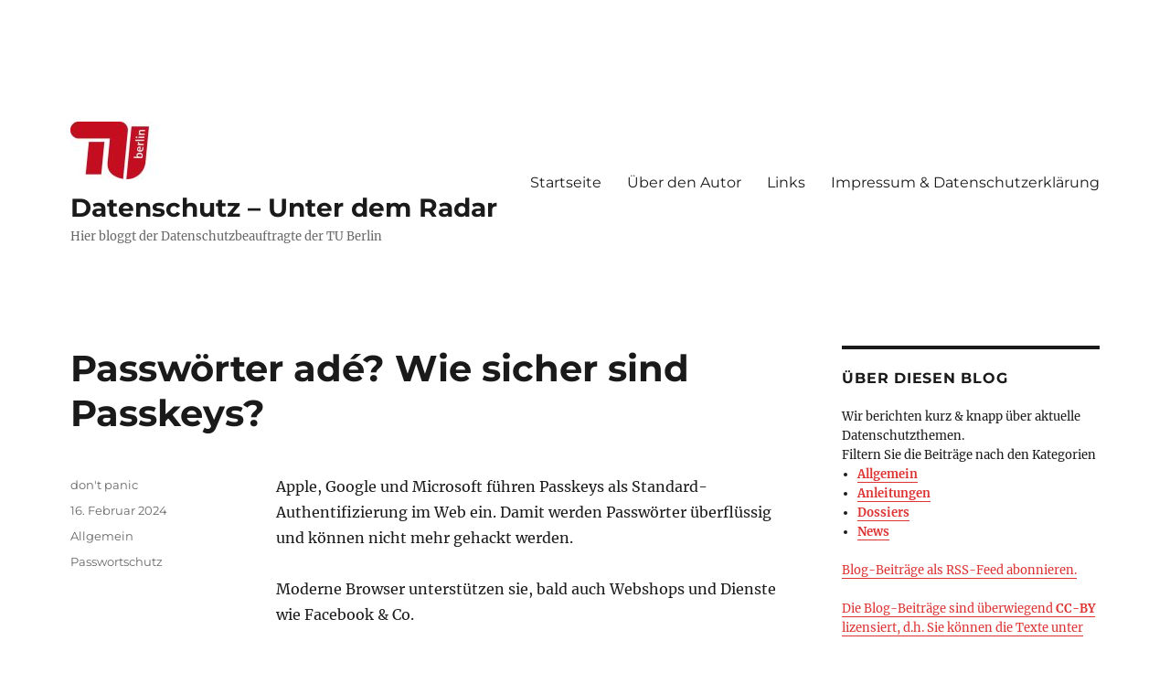

--- FILE ---
content_type: text/html; charset=UTF-8
request_url: https://blogs.tu-berlin.de/datenschutz_notizen/2024/02/16/passwoerter-ade-wie-sicher-sind-passkeys/
body_size: 17097
content:
<!DOCTYPE html>
<html lang="de" class="no-js">
<head>
	<meta charset="UTF-8">
	<meta name="viewport" content="width=device-width, initial-scale=1.0">
	<link rel="profile" href="https://gmpg.org/xfn/11">
		<script>(function(html){html.className = html.className.replace(/\bno-js\b/,'js')})(document.documentElement);</script>
<title>Passwörter adé? Wie sicher sind Passkeys? &#8211; Datenschutz &#8211; Unter dem Radar</title>
<meta name='robots' content='max-image-preview:large' />
	<style>img:is([sizes="auto" i], [sizes^="auto," i]) { contain-intrinsic-size: 3000px 1500px }</style>
	<link rel="alternate" type="application/rss+xml" title="Datenschutz - Unter dem Radar &raquo; Feed" href="https://blogs.tu-berlin.de/datenschutz_notizen/feed/" />
<link rel="alternate" type="application/rss+xml" title="Datenschutz - Unter dem Radar &raquo; Kommentar-Feed" href="https://blogs.tu-berlin.de/datenschutz_notizen/comments/feed/" />
<link rel="alternate" type="application/rss+xml" title="Datenschutz - Unter dem Radar &raquo; Passwörter adé? Wie sicher sind Passkeys?-Kommentar-Feed" href="https://blogs.tu-berlin.de/datenschutz_notizen/2024/02/16/passwoerter-ade-wie-sicher-sind-passkeys/feed/" />
<script>
window._wpemojiSettings = {"baseUrl":"https:\/\/s.w.org\/images\/core\/emoji\/15.0.3\/72x72\/","ext":".png","svgUrl":"https:\/\/s.w.org\/images\/core\/emoji\/15.0.3\/svg\/","svgExt":".svg","source":{"concatemoji":"https:\/\/blogs.tu-berlin.de\/datenschutz_notizen\/wp-includes\/js\/wp-emoji-release.min.js?ver=6.7.4"}};
/*! This file is auto-generated */
!function(i,n){var o,s,e;function c(e){try{var t={supportTests:e,timestamp:(new Date).valueOf()};sessionStorage.setItem(o,JSON.stringify(t))}catch(e){}}function p(e,t,n){e.clearRect(0,0,e.canvas.width,e.canvas.height),e.fillText(t,0,0);var t=new Uint32Array(e.getImageData(0,0,e.canvas.width,e.canvas.height).data),r=(e.clearRect(0,0,e.canvas.width,e.canvas.height),e.fillText(n,0,0),new Uint32Array(e.getImageData(0,0,e.canvas.width,e.canvas.height).data));return t.every(function(e,t){return e===r[t]})}function u(e,t,n){switch(t){case"flag":return n(e,"\ud83c\udff3\ufe0f\u200d\u26a7\ufe0f","\ud83c\udff3\ufe0f\u200b\u26a7\ufe0f")?!1:!n(e,"\ud83c\uddfa\ud83c\uddf3","\ud83c\uddfa\u200b\ud83c\uddf3")&&!n(e,"\ud83c\udff4\udb40\udc67\udb40\udc62\udb40\udc65\udb40\udc6e\udb40\udc67\udb40\udc7f","\ud83c\udff4\u200b\udb40\udc67\u200b\udb40\udc62\u200b\udb40\udc65\u200b\udb40\udc6e\u200b\udb40\udc67\u200b\udb40\udc7f");case"emoji":return!n(e,"\ud83d\udc26\u200d\u2b1b","\ud83d\udc26\u200b\u2b1b")}return!1}function f(e,t,n){var r="undefined"!=typeof WorkerGlobalScope&&self instanceof WorkerGlobalScope?new OffscreenCanvas(300,150):i.createElement("canvas"),a=r.getContext("2d",{willReadFrequently:!0}),o=(a.textBaseline="top",a.font="600 32px Arial",{});return e.forEach(function(e){o[e]=t(a,e,n)}),o}function t(e){var t=i.createElement("script");t.src=e,t.defer=!0,i.head.appendChild(t)}"undefined"!=typeof Promise&&(o="wpEmojiSettingsSupports",s=["flag","emoji"],n.supports={everything:!0,everythingExceptFlag:!0},e=new Promise(function(e){i.addEventListener("DOMContentLoaded",e,{once:!0})}),new Promise(function(t){var n=function(){try{var e=JSON.parse(sessionStorage.getItem(o));if("object"==typeof e&&"number"==typeof e.timestamp&&(new Date).valueOf()<e.timestamp+604800&&"object"==typeof e.supportTests)return e.supportTests}catch(e){}return null}();if(!n){if("undefined"!=typeof Worker&&"undefined"!=typeof OffscreenCanvas&&"undefined"!=typeof URL&&URL.createObjectURL&&"undefined"!=typeof Blob)try{var e="postMessage("+f.toString()+"("+[JSON.stringify(s),u.toString(),p.toString()].join(",")+"));",r=new Blob([e],{type:"text/javascript"}),a=new Worker(URL.createObjectURL(r),{name:"wpTestEmojiSupports"});return void(a.onmessage=function(e){c(n=e.data),a.terminate(),t(n)})}catch(e){}c(n=f(s,u,p))}t(n)}).then(function(e){for(var t in e)n.supports[t]=e[t],n.supports.everything=n.supports.everything&&n.supports[t],"flag"!==t&&(n.supports.everythingExceptFlag=n.supports.everythingExceptFlag&&n.supports[t]);n.supports.everythingExceptFlag=n.supports.everythingExceptFlag&&!n.supports.flag,n.DOMReady=!1,n.readyCallback=function(){n.DOMReady=!0}}).then(function(){return e}).then(function(){var e;n.supports.everything||(n.readyCallback(),(e=n.source||{}).concatemoji?t(e.concatemoji):e.wpemoji&&e.twemoji&&(t(e.twemoji),t(e.wpemoji)))}))}((window,document),window._wpemojiSettings);
</script>
<style id='wp-emoji-styles-inline-css'>

	img.wp-smiley, img.emoji {
		display: inline !important;
		border: none !important;
		box-shadow: none !important;
		height: 1em !important;
		width: 1em !important;
		margin: 0 0.07em !important;
		vertical-align: -0.1em !important;
		background: none !important;
		padding: 0 !important;
	}
</style>
<link rel='stylesheet' id='wp-block-library-css' href='https://blogs.tu-berlin.de/datenschutz_notizen/wp-includes/css/dist/block-library/style.min.css?ver=6.7.4' media='all' />
<style id='wp-block-library-theme-inline-css'>
.wp-block-audio :where(figcaption){color:#555;font-size:13px;text-align:center}.is-dark-theme .wp-block-audio :where(figcaption){color:#ffffffa6}.wp-block-audio{margin:0 0 1em}.wp-block-code{border:1px solid #ccc;border-radius:4px;font-family:Menlo,Consolas,monaco,monospace;padding:.8em 1em}.wp-block-embed :where(figcaption){color:#555;font-size:13px;text-align:center}.is-dark-theme .wp-block-embed :where(figcaption){color:#ffffffa6}.wp-block-embed{margin:0 0 1em}.blocks-gallery-caption{color:#555;font-size:13px;text-align:center}.is-dark-theme .blocks-gallery-caption{color:#ffffffa6}:root :where(.wp-block-image figcaption){color:#555;font-size:13px;text-align:center}.is-dark-theme :root :where(.wp-block-image figcaption){color:#ffffffa6}.wp-block-image{margin:0 0 1em}.wp-block-pullquote{border-bottom:4px solid;border-top:4px solid;color:currentColor;margin-bottom:1.75em}.wp-block-pullquote cite,.wp-block-pullquote footer,.wp-block-pullquote__citation{color:currentColor;font-size:.8125em;font-style:normal;text-transform:uppercase}.wp-block-quote{border-left:.25em solid;margin:0 0 1.75em;padding-left:1em}.wp-block-quote cite,.wp-block-quote footer{color:currentColor;font-size:.8125em;font-style:normal;position:relative}.wp-block-quote:where(.has-text-align-right){border-left:none;border-right:.25em solid;padding-left:0;padding-right:1em}.wp-block-quote:where(.has-text-align-center){border:none;padding-left:0}.wp-block-quote.is-large,.wp-block-quote.is-style-large,.wp-block-quote:where(.is-style-plain){border:none}.wp-block-search .wp-block-search__label{font-weight:700}.wp-block-search__button{border:1px solid #ccc;padding:.375em .625em}:where(.wp-block-group.has-background){padding:1.25em 2.375em}.wp-block-separator.has-css-opacity{opacity:.4}.wp-block-separator{border:none;border-bottom:2px solid;margin-left:auto;margin-right:auto}.wp-block-separator.has-alpha-channel-opacity{opacity:1}.wp-block-separator:not(.is-style-wide):not(.is-style-dots){width:100px}.wp-block-separator.has-background:not(.is-style-dots){border-bottom:none;height:1px}.wp-block-separator.has-background:not(.is-style-wide):not(.is-style-dots){height:2px}.wp-block-table{margin:0 0 1em}.wp-block-table td,.wp-block-table th{word-break:normal}.wp-block-table :where(figcaption){color:#555;font-size:13px;text-align:center}.is-dark-theme .wp-block-table :where(figcaption){color:#ffffffa6}.wp-block-video :where(figcaption){color:#555;font-size:13px;text-align:center}.is-dark-theme .wp-block-video :where(figcaption){color:#ffffffa6}.wp-block-video{margin:0 0 1em}:root :where(.wp-block-template-part.has-background){margin-bottom:0;margin-top:0;padding:1.25em 2.375em}
</style>
<style id='classic-theme-styles-inline-css'>
/*! This file is auto-generated */
.wp-block-button__link{color:#fff;background-color:#32373c;border-radius:9999px;box-shadow:none;text-decoration:none;padding:calc(.667em + 2px) calc(1.333em + 2px);font-size:1.125em}.wp-block-file__button{background:#32373c;color:#fff;text-decoration:none}
</style>
<style id='global-styles-inline-css'>
:root{--wp--preset--aspect-ratio--square: 1;--wp--preset--aspect-ratio--4-3: 4/3;--wp--preset--aspect-ratio--3-4: 3/4;--wp--preset--aspect-ratio--3-2: 3/2;--wp--preset--aspect-ratio--2-3: 2/3;--wp--preset--aspect-ratio--16-9: 16/9;--wp--preset--aspect-ratio--9-16: 9/16;--wp--preset--color--black: #000000;--wp--preset--color--cyan-bluish-gray: #abb8c3;--wp--preset--color--white: #fff;--wp--preset--color--pale-pink: #f78da7;--wp--preset--color--vivid-red: #cf2e2e;--wp--preset--color--luminous-vivid-orange: #ff6900;--wp--preset--color--luminous-vivid-amber: #fcb900;--wp--preset--color--light-green-cyan: #7bdcb5;--wp--preset--color--vivid-green-cyan: #00d084;--wp--preset--color--pale-cyan-blue: #8ed1fc;--wp--preset--color--vivid-cyan-blue: #0693e3;--wp--preset--color--vivid-purple: #9b51e0;--wp--preset--color--dark-gray: #1a1a1a;--wp--preset--color--medium-gray: #686868;--wp--preset--color--light-gray: #e5e5e5;--wp--preset--color--blue-gray: #4d545c;--wp--preset--color--bright-blue: #007acc;--wp--preset--color--light-blue: #9adffd;--wp--preset--color--dark-brown: #402b30;--wp--preset--color--medium-brown: #774e24;--wp--preset--color--dark-red: #640c1f;--wp--preset--color--bright-red: #ff675f;--wp--preset--color--yellow: #ffef8e;--wp--preset--gradient--vivid-cyan-blue-to-vivid-purple: linear-gradient(135deg,rgba(6,147,227,1) 0%,rgb(155,81,224) 100%);--wp--preset--gradient--light-green-cyan-to-vivid-green-cyan: linear-gradient(135deg,rgb(122,220,180) 0%,rgb(0,208,130) 100%);--wp--preset--gradient--luminous-vivid-amber-to-luminous-vivid-orange: linear-gradient(135deg,rgba(252,185,0,1) 0%,rgba(255,105,0,1) 100%);--wp--preset--gradient--luminous-vivid-orange-to-vivid-red: linear-gradient(135deg,rgba(255,105,0,1) 0%,rgb(207,46,46) 100%);--wp--preset--gradient--very-light-gray-to-cyan-bluish-gray: linear-gradient(135deg,rgb(238,238,238) 0%,rgb(169,184,195) 100%);--wp--preset--gradient--cool-to-warm-spectrum: linear-gradient(135deg,rgb(74,234,220) 0%,rgb(151,120,209) 20%,rgb(207,42,186) 40%,rgb(238,44,130) 60%,rgb(251,105,98) 80%,rgb(254,248,76) 100%);--wp--preset--gradient--blush-light-purple: linear-gradient(135deg,rgb(255,206,236) 0%,rgb(152,150,240) 100%);--wp--preset--gradient--blush-bordeaux: linear-gradient(135deg,rgb(254,205,165) 0%,rgb(254,45,45) 50%,rgb(107,0,62) 100%);--wp--preset--gradient--luminous-dusk: linear-gradient(135deg,rgb(255,203,112) 0%,rgb(199,81,192) 50%,rgb(65,88,208) 100%);--wp--preset--gradient--pale-ocean: linear-gradient(135deg,rgb(255,245,203) 0%,rgb(182,227,212) 50%,rgb(51,167,181) 100%);--wp--preset--gradient--electric-grass: linear-gradient(135deg,rgb(202,248,128) 0%,rgb(113,206,126) 100%);--wp--preset--gradient--midnight: linear-gradient(135deg,rgb(2,3,129) 0%,rgb(40,116,252) 100%);--wp--preset--font-size--small: 13px;--wp--preset--font-size--medium: 20px;--wp--preset--font-size--large: 36px;--wp--preset--font-size--x-large: 42px;--wp--preset--spacing--20: 0.44rem;--wp--preset--spacing--30: 0.67rem;--wp--preset--spacing--40: 1rem;--wp--preset--spacing--50: 1.5rem;--wp--preset--spacing--60: 2.25rem;--wp--preset--spacing--70: 3.38rem;--wp--preset--spacing--80: 5.06rem;--wp--preset--shadow--natural: 6px 6px 9px rgba(0, 0, 0, 0.2);--wp--preset--shadow--deep: 12px 12px 50px rgba(0, 0, 0, 0.4);--wp--preset--shadow--sharp: 6px 6px 0px rgba(0, 0, 0, 0.2);--wp--preset--shadow--outlined: 6px 6px 0px -3px rgba(255, 255, 255, 1), 6px 6px rgba(0, 0, 0, 1);--wp--preset--shadow--crisp: 6px 6px 0px rgba(0, 0, 0, 1);}:where(.is-layout-flex){gap: 0.5em;}:where(.is-layout-grid){gap: 0.5em;}body .is-layout-flex{display: flex;}.is-layout-flex{flex-wrap: wrap;align-items: center;}.is-layout-flex > :is(*, div){margin: 0;}body .is-layout-grid{display: grid;}.is-layout-grid > :is(*, div){margin: 0;}:where(.wp-block-columns.is-layout-flex){gap: 2em;}:where(.wp-block-columns.is-layout-grid){gap: 2em;}:where(.wp-block-post-template.is-layout-flex){gap: 1.25em;}:where(.wp-block-post-template.is-layout-grid){gap: 1.25em;}.has-black-color{color: var(--wp--preset--color--black) !important;}.has-cyan-bluish-gray-color{color: var(--wp--preset--color--cyan-bluish-gray) !important;}.has-white-color{color: var(--wp--preset--color--white) !important;}.has-pale-pink-color{color: var(--wp--preset--color--pale-pink) !important;}.has-vivid-red-color{color: var(--wp--preset--color--vivid-red) !important;}.has-luminous-vivid-orange-color{color: var(--wp--preset--color--luminous-vivid-orange) !important;}.has-luminous-vivid-amber-color{color: var(--wp--preset--color--luminous-vivid-amber) !important;}.has-light-green-cyan-color{color: var(--wp--preset--color--light-green-cyan) !important;}.has-vivid-green-cyan-color{color: var(--wp--preset--color--vivid-green-cyan) !important;}.has-pale-cyan-blue-color{color: var(--wp--preset--color--pale-cyan-blue) !important;}.has-vivid-cyan-blue-color{color: var(--wp--preset--color--vivid-cyan-blue) !important;}.has-vivid-purple-color{color: var(--wp--preset--color--vivid-purple) !important;}.has-black-background-color{background-color: var(--wp--preset--color--black) !important;}.has-cyan-bluish-gray-background-color{background-color: var(--wp--preset--color--cyan-bluish-gray) !important;}.has-white-background-color{background-color: var(--wp--preset--color--white) !important;}.has-pale-pink-background-color{background-color: var(--wp--preset--color--pale-pink) !important;}.has-vivid-red-background-color{background-color: var(--wp--preset--color--vivid-red) !important;}.has-luminous-vivid-orange-background-color{background-color: var(--wp--preset--color--luminous-vivid-orange) !important;}.has-luminous-vivid-amber-background-color{background-color: var(--wp--preset--color--luminous-vivid-amber) !important;}.has-light-green-cyan-background-color{background-color: var(--wp--preset--color--light-green-cyan) !important;}.has-vivid-green-cyan-background-color{background-color: var(--wp--preset--color--vivid-green-cyan) !important;}.has-pale-cyan-blue-background-color{background-color: var(--wp--preset--color--pale-cyan-blue) !important;}.has-vivid-cyan-blue-background-color{background-color: var(--wp--preset--color--vivid-cyan-blue) !important;}.has-vivid-purple-background-color{background-color: var(--wp--preset--color--vivid-purple) !important;}.has-black-border-color{border-color: var(--wp--preset--color--black) !important;}.has-cyan-bluish-gray-border-color{border-color: var(--wp--preset--color--cyan-bluish-gray) !important;}.has-white-border-color{border-color: var(--wp--preset--color--white) !important;}.has-pale-pink-border-color{border-color: var(--wp--preset--color--pale-pink) !important;}.has-vivid-red-border-color{border-color: var(--wp--preset--color--vivid-red) !important;}.has-luminous-vivid-orange-border-color{border-color: var(--wp--preset--color--luminous-vivid-orange) !important;}.has-luminous-vivid-amber-border-color{border-color: var(--wp--preset--color--luminous-vivid-amber) !important;}.has-light-green-cyan-border-color{border-color: var(--wp--preset--color--light-green-cyan) !important;}.has-vivid-green-cyan-border-color{border-color: var(--wp--preset--color--vivid-green-cyan) !important;}.has-pale-cyan-blue-border-color{border-color: var(--wp--preset--color--pale-cyan-blue) !important;}.has-vivid-cyan-blue-border-color{border-color: var(--wp--preset--color--vivid-cyan-blue) !important;}.has-vivid-purple-border-color{border-color: var(--wp--preset--color--vivid-purple) !important;}.has-vivid-cyan-blue-to-vivid-purple-gradient-background{background: var(--wp--preset--gradient--vivid-cyan-blue-to-vivid-purple) !important;}.has-light-green-cyan-to-vivid-green-cyan-gradient-background{background: var(--wp--preset--gradient--light-green-cyan-to-vivid-green-cyan) !important;}.has-luminous-vivid-amber-to-luminous-vivid-orange-gradient-background{background: var(--wp--preset--gradient--luminous-vivid-amber-to-luminous-vivid-orange) !important;}.has-luminous-vivid-orange-to-vivid-red-gradient-background{background: var(--wp--preset--gradient--luminous-vivid-orange-to-vivid-red) !important;}.has-very-light-gray-to-cyan-bluish-gray-gradient-background{background: var(--wp--preset--gradient--very-light-gray-to-cyan-bluish-gray) !important;}.has-cool-to-warm-spectrum-gradient-background{background: var(--wp--preset--gradient--cool-to-warm-spectrum) !important;}.has-blush-light-purple-gradient-background{background: var(--wp--preset--gradient--blush-light-purple) !important;}.has-blush-bordeaux-gradient-background{background: var(--wp--preset--gradient--blush-bordeaux) !important;}.has-luminous-dusk-gradient-background{background: var(--wp--preset--gradient--luminous-dusk) !important;}.has-pale-ocean-gradient-background{background: var(--wp--preset--gradient--pale-ocean) !important;}.has-electric-grass-gradient-background{background: var(--wp--preset--gradient--electric-grass) !important;}.has-midnight-gradient-background{background: var(--wp--preset--gradient--midnight) !important;}.has-small-font-size{font-size: var(--wp--preset--font-size--small) !important;}.has-medium-font-size{font-size: var(--wp--preset--font-size--medium) !important;}.has-large-font-size{font-size: var(--wp--preset--font-size--large) !important;}.has-x-large-font-size{font-size: var(--wp--preset--font-size--x-large) !important;}
:where(.wp-block-post-template.is-layout-flex){gap: 1.25em;}:where(.wp-block-post-template.is-layout-grid){gap: 1.25em;}
:where(.wp-block-columns.is-layout-flex){gap: 2em;}:where(.wp-block-columns.is-layout-grid){gap: 2em;}
:root :where(.wp-block-pullquote){font-size: 1.5em;line-height: 1.6;}
</style>
<link rel='stylesheet' id='twentysixteen-fonts-css' href='https://blogs.tu-berlin.de/datenschutz_notizen/wp-content/themes/twentysixteen/fonts/merriweather-plus-montserrat-plus-inconsolata.css?ver=20230328' media='all' />
<link rel='stylesheet' id='genericons-css' href='https://blogs.tu-berlin.de/datenschutz_notizen/wp-content/themes/twentysixteen/genericons/genericons.css?ver=20201208' media='all' />
<link rel='stylesheet' id='twentysixteen-style-css' href='https://blogs.tu-berlin.de/datenschutz_notizen/wp-content/themes/twentysixteen/style.css?ver=20250715' media='all' />
<style id='twentysixteen-style-inline-css'>

		/* Custom Link Color */
		.menu-toggle:hover,
		.menu-toggle:focus,
		a,
		.main-navigation a:hover,
		.main-navigation a:focus,
		.dropdown-toggle:hover,
		.dropdown-toggle:focus,
		.social-navigation a:hover:before,
		.social-navigation a:focus:before,
		.post-navigation a:hover .post-title,
		.post-navigation a:focus .post-title,
		.tagcloud a:hover,
		.tagcloud a:focus,
		.site-branding .site-title a:hover,
		.site-branding .site-title a:focus,
		.entry-title a:hover,
		.entry-title a:focus,
		.entry-footer a:hover,
		.entry-footer a:focus,
		.comment-metadata a:hover,
		.comment-metadata a:focus,
		.pingback .comment-edit-link:hover,
		.pingback .comment-edit-link:focus,
		.comment-reply-link,
		.comment-reply-link:hover,
		.comment-reply-link:focus,
		.required,
		.site-info a:hover,
		.site-info a:focus {
			color: #dd3333;
		}

		mark,
		ins,
		button:hover,
		button:focus,
		input[type="button"]:hover,
		input[type="button"]:focus,
		input[type="reset"]:hover,
		input[type="reset"]:focus,
		input[type="submit"]:hover,
		input[type="submit"]:focus,
		.pagination .prev:hover,
		.pagination .prev:focus,
		.pagination .next:hover,
		.pagination .next:focus,
		.widget_calendar tbody a,
		.page-links a:hover,
		.page-links a:focus {
			background-color: #dd3333;
		}

		input[type="date"]:focus,
		input[type="time"]:focus,
		input[type="datetime-local"]:focus,
		input[type="week"]:focus,
		input[type="month"]:focus,
		input[type="text"]:focus,
		input[type="email"]:focus,
		input[type="url"]:focus,
		input[type="password"]:focus,
		input[type="search"]:focus,
		input[type="tel"]:focus,
		input[type="number"]:focus,
		textarea:focus,
		.tagcloud a:hover,
		.tagcloud a:focus,
		.menu-toggle:hover,
		.menu-toggle:focus {
			border-color: #dd3333;
		}

		@media screen and (min-width: 56.875em) {
			.main-navigation li:hover > a,
			.main-navigation li.focus > a {
				color: #dd3333;
			}
		}
	
</style>
<link rel='stylesheet' id='twentysixteen-block-style-css' href='https://blogs.tu-berlin.de/datenschutz_notizen/wp-content/themes/twentysixteen/css/blocks.css?ver=20240817' media='all' />
<!--[if lt IE 10]>
<link rel='stylesheet' id='twentysixteen-ie-css' href='https://blogs.tu-berlin.de/datenschutz_notizen/wp-content/themes/twentysixteen/css/ie.css?ver=20170530' media='all' />
<![endif]-->
<!--[if lt IE 9]>
<link rel='stylesheet' id='twentysixteen-ie8-css' href='https://blogs.tu-berlin.de/datenschutz_notizen/wp-content/themes/twentysixteen/css/ie8.css?ver=20170530' media='all' />
<![endif]-->
<!--[if lt IE 8]>
<link rel='stylesheet' id='twentysixteen-ie7-css' href='https://blogs.tu-berlin.de/datenschutz_notizen/wp-content/themes/twentysixteen/css/ie7.css?ver=20170530' media='all' />
<![endif]-->
<script src="https://blogs.tu-berlin.de/datenschutz_notizen/wp-includes/js/tinymce/tinymce.min.js?ver=49110-20201110" id="wp-tinymce-root-js"></script>
<script src="https://blogs.tu-berlin.de/datenschutz_notizen/wp-includes/js/tinymce/plugins/compat3x/plugin.min.js?ver=49110-20201110" id="wp-tinymce-js"></script>
<script src="https://blogs.tu-berlin.de/datenschutz_notizen/wp-includes/js/jquery/jquery.min.js?ver=3.7.1" id="jquery-core-js"></script>
<script src="https://blogs.tu-berlin.de/datenschutz_notizen/wp-includes/js/jquery/jquery-migrate.min.js?ver=3.4.1" id="jquery-migrate-js"></script>
<!--[if lt IE 9]>
<script src="https://blogs.tu-berlin.de/datenschutz_notizen/wp-content/themes/twentysixteen/js/html5.js?ver=3.7.3" id="twentysixteen-html5-js"></script>
<![endif]-->
<script id="twentysixteen-script-js-extra">
var screenReaderText = {"expand":"Untermen\u00fc \u00f6ffnen","collapse":"Untermen\u00fc schlie\u00dfen"};
</script>
<script src="https://blogs.tu-berlin.de/datenschutz_notizen/wp-content/themes/twentysixteen/js/functions.js?ver=20230629" id="twentysixteen-script-js" defer data-wp-strategy="defer"></script>
<link rel="EditURI" type="application/rsd+xml" title="RSD" href="https://blogs.tu-berlin.de/datenschutz_notizen/xmlrpc.php?rsd" />
<meta name="generator" content="WordPress 6.7.4" />
<link rel="canonical" href="https://blogs.tu-berlin.de/datenschutz_notizen/2024/02/16/passwoerter-ade-wie-sicher-sind-passkeys/" />
<link rel='shortlink' href='https://blogs.tu-berlin.de/datenschutz_notizen/?p=2207' />
<link rel="alternate" title="oEmbed (JSON)" type="application/json+oembed" href="https://blogs.tu-berlin.de/datenschutz_notizen/wp-json/oembed/1.0/embed?url=https%3A%2F%2Fblogs.tu-berlin.de%2Fdatenschutz_notizen%2F2024%2F02%2F16%2Fpasswoerter-ade-wie-sicher-sind-passkeys%2F" />
<link rel="alternate" title="oEmbed (XML)" type="text/xml+oembed" href="https://blogs.tu-berlin.de/datenschutz_notizen/wp-json/oembed/1.0/embed?url=https%3A%2F%2Fblogs.tu-berlin.de%2Fdatenschutz_notizen%2F2024%2F02%2F16%2Fpasswoerter-ade-wie-sicher-sind-passkeys%2F&#038;format=xml" />
<style id="custom-background-css">
body.custom-background { background-color: #ffffff; }
</style>
	</head>

<body class="post-template-default single single-post postid-2207 single-format-standard custom-background wp-custom-logo wp-embed-responsive group-blog">
<div id="page" class="site">
	<div class="site-inner">
		<a class="skip-link screen-reader-text" href="#content">
			Zum Inhalt springen		</a>

		<header id="masthead" class="site-header">
			<div class="site-header-main">
				<div class="site-branding">
					<a href="https://blogs.tu-berlin.de/datenschutz_notizen/" class="custom-logo-link" rel="home"><img width="240" height="63" src="https://blogs.tu-berlin.de/datenschutz_notizen/wp-content/uploads/sites/148/2020/02/cropped-Clipboard_left-1.jpg" class="custom-logo" alt="Datenschutz &#8211; Unter dem Radar" decoding="async" /></a>																<p class="site-title"><a href="https://blogs.tu-berlin.de/datenschutz_notizen/" rel="home" >Datenschutz &#8211; Unter dem Radar</a></p>
												<p class="site-description">Hier bloggt der Datenschutzbeauftragte der TU Berlin</p>
									</div><!-- .site-branding -->

									<button id="menu-toggle" class="menu-toggle">Menü</button>

					<div id="site-header-menu" class="site-header-menu">
													<nav id="site-navigation" class="main-navigation" aria-label="Primäres Menü">
								<div class="menu-menu-container"><ul id="menu-menu" class="primary-menu"><li id="menu-item-24" class="menu-item menu-item-type-custom menu-item-object-custom menu-item-home menu-item-24"><a href="https://blogs.tu-berlin.de/datenschutz_notizen">Startseite</a></li>
<li id="menu-item-27" class="menu-item menu-item-type-post_type menu-item-object-page menu-item-27"><a href="https://blogs.tu-berlin.de/datenschutz_notizen/kontakt/">Über den Autor</a></li>
<li id="menu-item-137" class="menu-item menu-item-type-post_type menu-item-object-page menu-item-137"><a href="https://blogs.tu-berlin.de/datenschutz_notizen/links/">Links</a></li>
<li id="menu-item-28" class="menu-item menu-item-type-post_type menu-item-object-page menu-item-28"><a href="https://blogs.tu-berlin.de/datenschutz_notizen/datenschutz/">Impressum &amp; Datenschutzerklärung</a></li>
</ul></div>							</nav><!-- .main-navigation -->
						
											</div><!-- .site-header-menu -->
							</div><!-- .site-header-main -->

					</header><!-- .site-header -->

		<div id="content" class="site-content">

<div id="primary" class="content-area">
	<main id="main" class="site-main">
		
<article id="post-2207" class="post-2207 post type-post status-publish format-standard hentry category-allgemein tag-passwortschutz">
	<header class="entry-header">
		<h1 class="entry-title">Passwörter adé? Wie sicher sind Passkeys?</h1>	</header><!-- .entry-header -->

	
	
	<div class="entry-content">
		<p>Apple, Google und Microsoft führen Passkeys als Standard-Authentifizierung im Web ein. Damit werden Passwörter überflüssig und können nicht mehr gehackt werden.</p>
<p>Moderne Browser unterstützen sie, bald auch Webshops und Dienste wie Facebook &amp; Co.</p>
<p><em>Hinweis v. 13.5.24:<br />
</em><em>Seit Februar hat sich einiges getan, u.a. unterstützt der Passwortmanager </em><strong><em>KeyPassX</em></strong><em><strong>C</strong> mittlerweile Passkeys, so dass darüber eine Unabhängigkeit von Anbietern und ein Austausch über verschiedene Geräte hinweg grundsätzlich möglich ist, die vermutlich aber nur von einem Bruchteil der Anwender genutzt werden wird. Jedoch bleibt der Kritikpunkt </em><em>bestehen</em><em>, dass die Anbieter die Passkeys mit eigenen Tools verwalten </em><em>wollen </em><em>(und in ihrer Cloud speichern), eine leichtgewichtige, unabhängige und ver</em><em>lässliche </em><em>Lösung zeichnet sich noch nicht ab.<br />
</em></p>
<ul>
<li>Passkeys kurz erklärt und ihre Pros und Cons.</li>
</ul>
<p>Spoiler: Es gibt keine Empfehlung zur Nutzung. Warten wir es lieber ab.</p>
<p><span id="more-2207"></span></p>
<h2>Die Idee hinter Passkeys:</h2>
<ul>
<li>Passkeys ersetzen Login mit Passwort.</li>
<li>Je Dienst/Webseite wird ein geheimer Schlüssel lokal auf meinem Gerät generiert und gespeichert. Der zugehörige öffentliche Schlüssel wird vom Webseiten-Betreiber statt des sonst üblichen Passwort-Hashs gespeichert.</li>
<li>Die geheimen Schlüssel werden vom Gerät bzw. seinem Betriebssystem mit derselben (biometrischen) Authentifizierungsmethode geschützt, mit der das Gerät entsperrt wird, z.B. Gesichtserkennung, Fingerabdruck oder PIN-Code. Bei MacOS und iOS werden sie im (Cloud-basierten)Schlüsselbund gesichert, bei Android und (betriebsystemübergreifend in Chrome) im Google-Passwortmanager.</li>
<li>Die Authentifizierung erfolgt durch das Signieren eines von Dienst/Webseite erzeugten Token mit dem privaten Schlüssel und die Verifizierung mit dem öffentlichen Schlüssel.</li>
</ul>
<table>
<tbody>
<tr>
<td width="302"><strong>Pro</strong></td>
<td width="302"><strong>Contra</strong></td>
</tr>
<tr>
<td valign="top" width="302">·         Login und Passwort müssen nicht eingegeben werden</p>
<p>·         Einfache Freigabe durch biometrische Geräteentsperrung</p>
<p>·         Keine Übertragung geheimer Passwörter erforderlich</p>
<p>·         Webseiten speichern keine Passwörter/Hashes -&gt; geringere Gefahr von Datenleaks bei den Webseiten</p>
<p>·         Kryptographisches, als sicher geltendes Verfahren (analog PGP und S-Mime)</p>
<p>·         Zugrundeliegende Technik  WebAuth / FIDO2  ist standardisiert und soll ausgereift sein</td>
<td width="302">·        Authentifizierung ist „magisch“ und damit nicht transparent wie Login + Passwort</p>
<p>·         Implementierungen sind Geräte- und Betriebssystemspezifisch und damit zumeist proprietär und nicht überprüfbar</p>
<p>·         Passkeys werden auf dem Gerät/im Account* gespeichert – ohne dieses Gerät/Account* kein Zugriff auf passkeys (bislang kein Export)<br />
-&gt;  Login + Passwort sind Geräte- und Anbieter-unabhängig<br />
-&gt;  Google und Apple speichern die Passkeys im Account (in der jeweiligen Cloud)</p>
<p>·         Wer Zugriff auf Gerät/Account* erlangt, kann auf alle passkey-gesicherten Web-Dienste zugreifen -&gt; auf Nutzerseite potentiell hackbar</p>
<p>·         passkeys sind -anders als Passwörter- im direkten Zugriff des Gerätes/Accounts* bzw. Betriebssystems.</p>
<p>·         Wegfall eines zweiten Faktors senkt Sicherheit</td>
</tr>
</tbody>
</table>
<p>*) Passkeys werden Betriebssystem- bzw. Herstellerspezifisch verwaltet, eine einfache Nutzung auf mehreren Geräten bzw. eine Syncronisation der Passkeys ist derzeit nur innerhalb einer &#8222;Systemfamilie&#8220; möglich:</p>
<ul>
<li>Bei Android kommt der Google-Passwortmanager zum Einsatz,</li>
<li>Bei Apple (iOS/MacOS) werden sie im iCloud-Schlüsselbund gespeichert,</li>
<li>Für Windows wird Microsoft-Hello genutzt, Synchronisation wird bislang nicht unterstützt</li>
<li>Interoperabilität zwischen unterschiedlichen Geräten ist derzeit über QR-Code oder Bluetooth möglich, bei dem die erfolgte Passkey-Authentifizierung übertragen wird.</li>
</ul>
<p>Da die Synchronisation über die Cloud-Technologie der Anbieter erfolgt, muss mensch darauf vertrauen, das sie dort sicher sind.</p>
<p>Aus Sicherheitssicht ist ein Anbieter-unabhängiges Verwalten der Passkeys zu empfehlen &#8211; es ist aber offen, ob dieses seitens der Anbieter überhaupt erwünscht ist und künftig angeboten wird.</p>
<p>Das Dilemma: Die Betriebssysteme verwalten die Passkeys in ihrer integrierten Sicherheitsarchitektur (in einem &#8222;secure kernel store&#8220;) und eine Öffnung über eine Schnittstelle (API) könnte die Sicherheit der Passkeys gefährden.</p>
<p>Davon abgesehen, dass die Anbieter gern die Kontrolle der Nutzer(daten) behalten wollen.</p>
<h2>Mehr Sicherheit durch Passkeys?</h2>
<p>Inwieweit die Vereinfachung durch passkeys wirklich zu mehr Sicherheit führt, muss abgewartet werden.</p>
<p>Mit Passkeys müssen Passwörter nicht mehr an Webseiten und -Dienste  übertragen werden, was eine signifikante Verbesserung ist. Auf der anderen Seite erhöht es die Abhängigkeit der Nutzer  von den Betriebsystem-Anbietern, die die Passkeys in der Cloud speichern. Und bislang fehlt ein sicheres Konzept für geräteübergreifende Passkeys.</p>
<blockquote><p>Insofern keine Empfehlung pro <strong>passkeys</strong> an dieser Stelle.</p></blockquote>
<p>Bislang gibt es nur wenig Erfahrungen, sicherheitstechnisch wurden passkeys scheinbar noch nicht häufig in Augenschein genommen, sie sind noch recht neu. Die meisten Beiträge im Netz hören sich stark nach Marketing-Sprech an.</p>
<p>Geleakte Passwort-(Hash)-Datenbanken sind ein Problem, aber mit Passkeys haben wir ein neues:</p>
<blockquote><p>Hacker werden vermehrt die mit Sicherheitslöchern versehenen Geräte auf Nutzerseite angreifen, um die privaten passkeys auszulesen.</p></blockquote>
<p>Dass dieses möglich ist, zeigen die Hacking-Erfolge der Sicherheitsbehörden mit Pegasus.</p>
<p>Und bei den gesyncten Passkeys in den  Google- und Apple-Accounts sind diese zusätzlich im Focus der Hacker.</p>
<h3>Weitere Fragen:</h3>
<ul>
<li>Wie können Passkeys bei Verlust/Diebstahl sicher zurückgesetzt werden? Bei Passwörtern kein Problem über die hinterlegte E-Mail-Adresse.</li>
<li>Wenn der Apple-/Google-/Microsoft-Account gehackt wurde, ist Identitätsdiebstahl dank Passkeys dann einfacher als bisher?</li>
<li>Wird es eine (native) Unterstützung für Linux und andere Betriebssysteme geben?</li>
</ul>
<h2>Welche Alternativen gibt es?</h2>
<p>Weitermachen wie bisher, dabei die Passwörter sicher verwahren und nicht &#8222;anderen&#8220; überlassen:</p>
<ul>
<li>Die klassische Nutzung von Logins mit verschiedenen (!) Passwörtern, unterstützt durch Geräte- und Browserunabhängigen Passwortmanager (z.B. KeePassXC)</li>
<li>Absicherung durch Multi-Faktor-Authentifizierung</li>
</ul>
<h2>Weitere Informationen</h2>
<ul>
<li><a href="https://www.heise.de/select/ct/2023/14/2230012065992024905" target="_blank" rel="noopener">heise magazine | c&#8217;t | &#8211; Passkeys: Einloggen ohne Passwort</a></li>
<li>
<p class="uk-margin-remove-bottom frontpage-app-name"><a href="https://keepassxc.org/" target="_blank" rel="noopener">KeePassXC -Cross-platform Password Manager </a>(seit März 2024: <a href="https://www.heise.de/news/KeePassXC-Version-2-7-7-liefert-Passkey-Unterstuetzung-9653875.html" target="_blank" rel="noopener">heise &#8211; KeePassXC 2.7.7 bringt Unterstützung für Passkeys mit</a>)</p>
</li>
</ul>
<h3>Nachtrag vom 19. Februar 2024</h3>
<p>Bei Google und Apple werden Passkeys über deren Passwort-Verwaltung innerhalb der Produktfamilie gesynct (ergänzt im Beitrag). Interoperabilität zwischen verschiedenen Geräten ist noch ein offenes Thema.</p>
<p>Die Unterstützung von Linux ist noch offen, siehe die Diskussion:</p>
<ul>
<li><a href="https://gnulinux.ch/passkeys" target="_blank" rel="noopener"><span class="align-middle title-text">GNU/Linux.ch &#8211; Passkeys (24.1.2024)</span></a></li>
</ul>
<p>Zumindest können sie mit KeePassXC 2.7.7 auch in Linux verwaltet werden.</p>
<h2>Nachtrag vom 13. Mai 2024</h2>
<p>KeyPassXC 2.7.7s unterstützt Passkeys.</p>
<p>Viele Dienste können mit Passkeys genutzt werden.</p>
<p>Das BSI hat allgemeine, recht unkritische Infoseiten zu Passkeys erstellt:</p>
<ul>
<li><a href="https://www.bsi.bund.de/DE/Themen/Verbraucherinnen-und-Verbraucher/Informationen-und-Empfehlungen/Cyber-Sicherheitsempfehlungen/Accountschutz/Passkeys/passkeys-anmelden-ohne-passwort_node.html" target="_blank" rel="noopener">Schafft die Passwörter ab?! Anmelden ohne Passwort mit Passkey</a></li>
<li><a href="https://www.bsi.bund.de/DE/Themen/Verbraucherinnen-und-Verbraucher/Informationen-und-Empfehlungen/Cyber-Sicherheitsempfehlungen/Accountschutz/Passkeys/Kryptografie-hinter-Passkey/kryptografie-hinter-passkey_node.html" target="_blank" rel="noopener">Die Kryptografie hinter Passkey: Die Alternative zum Passwort</a></li>
</ul>
<p>Am Rande:</p>
<p>Die vom BSI verlinkte Liste von Diensten, die mit passkeys funktionieren, wird von 1Password publiziert, einem Online-Passwort-Manager.</p>
<p>Deshalb der warnende Hinweis:</p>
<blockquote><p>Passwörter und Passkeys sollten NICHT in Online-Passwort-Managern gespeichert werden.</p></blockquote>
<p>Dort sind sie in keinen guten Händen* &#8211; da die Daten nach einem Hack Dritten offenstehen, so wie bei lastPass bereits geschehen.</p>
<p>*) Die vertraulichen Zugangsdaten sollten nicht Dritten zugänglich sein,  und ein Online-Passwort-Manager ist eine dritte Partei. Diese unabhängigen Online-Dienste sind aus sicherheitstechnischer Sicht (noch) kritischer zu sehen als die &#8222;hauseigenen&#8220; Online-Passwortmanager von Apple, Google und Microsoft.  Dort sind die Daten zumindest durch das Betriebssystem und im Account geschützt.</p>

<div class="author-info">
	<div class="author-avatar">
			</div><!-- .author-avatar -->

	<div class="author-description">
		<h2 class="author-title"><span class="author-heading">Autor:</span> don't panic</h2>

		<p class="author-bio">
			Über das Pseudonym: 

 "Don't panic" ist auf das Cover des legendären elektronischen Reiseführers durch die Galaxis gedruckt, damit ein Anhalter keine Angst verspürt. -
The British author Arthur C. Clarke said Douglas Adams' use of "don't panic" was perhaps the best advice that could be given to humanity.

cf. <a href="https://en.wikipedia.org/wiki/Phrases_from_The_Hitchhiker%27s_Guide_to_the_Galaxy#Don't_Panic">Wikipedia</a>			<a class="author-link" href="https://blogs.tu-berlin.de/datenschutz_notizen/author/mneiling/" rel="author">
				Alle Beiträge von don't panic anzeigen			</a>
		</p><!-- .author-bio -->
	</div><!-- .author-description -->
</div><!-- .author-info -->
	</div><!-- .entry-content -->

	<footer class="entry-footer">
		<span class="byline"><span class="screen-reader-text">Autor </span><span class="author vcard"><a class="url fn n" href="https://blogs.tu-berlin.de/datenschutz_notizen/author/mneiling/">don't panic</a></span></span><span class="posted-on"><span class="screen-reader-text">Veröffentlicht am </span><a href="https://blogs.tu-berlin.de/datenschutz_notizen/2024/02/16/passwoerter-ade-wie-sicher-sind-passkeys/" rel="bookmark"><time class="entry-date published" datetime="2024-02-16T15:03:44+01:00">16. Februar 2024</time><time class="updated" datetime="2024-12-12T18:33:24+01:00">12. Dezember 2024</time></a></span><span class="cat-links"><span class="screen-reader-text">Kategorien </span><a href="https://blogs.tu-berlin.de/datenschutz_notizen/category/allgemein/" rel="category tag">Allgemein</a></span><span class="tags-links"><span class="screen-reader-text">Schlagwörter </span><a href="https://blogs.tu-berlin.de/datenschutz_notizen/tag/passwortschutz/" rel="tag">Passwortschutz</a></span>			</footer><!-- .entry-footer -->
</article><!-- #post-2207 -->

<div id="comments" class="comments-area">

			<h2 class="comments-title">
			3 Gedanken zu „Passwörter adé? Wie sicher sind Passkeys?“		</h2>

		
		<ol class="comment-list">
					<li id="comment-9604" class="comment even thread-even depth-1 parent">
			<article id="div-comment-9604" class="comment-body">
				<footer class="comment-meta">
					<div class="comment-author vcard">
												<b class="fn">Michael</b> <span class="says">sagt:</span>					</div><!-- .comment-author -->

					<div class="comment-metadata">
						<a href="https://blogs.tu-berlin.de/datenschutz_notizen/2024/02/16/passwoerter-ade-wie-sicher-sind-passkeys/#comment-9604"><time datetime="2024-03-13T22:43:33+01:00">13. März 2024 um 22:43 Uhr</time></a>					</div><!-- .comment-metadata -->

									</footer><!-- .comment-meta -->

				<div class="comment-content">
					<p>Die Argumentation ist nach weniger als einem Monat überholt: Passkeys sind jetzt Teil von KeepassXC 2.7.7. Damit fallen von den 6 Gegenargumenten (&#8222;Contra&#8220;) 4 weg (Punkte 2-5). Es gibt die Möglichkeit Passkeys mit Open-Source-Software zu benutzen und sie nicht Google oder Apple anzuvertrauen. Weiterhin gilt, dass man Passwörter und Passkeys niemals aus der Hand geben sollte.</p>
<p><a href="https://keepassxc.org/blog/2024-03-10-2.7.7-released/" rel="nofollow ugc">https://keepassxc.org/blog/2024-03-10-2.7.7-released/</a></p>
				</div><!-- .comment-content -->

				<div class="reply"><a rel="nofollow" class="comment-reply-link" href="https://blogs.tu-berlin.de/datenschutz_notizen/2024/02/16/passwoerter-ade-wie-sicher-sind-passkeys/?replytocom=9604#respond" data-commentid="9604" data-postid="2207" data-belowelement="div-comment-9604" data-respondelement="respond" data-replyto="Auf Michael antworten" aria-label="Auf Michael antworten">Antworten</a></div>			</article><!-- .comment-body -->
		<ol class="children">
		<li id="comment-9608" class="comment byuser comment-author-mneiling bypostauthor odd alt depth-2">
			<article id="div-comment-9608" class="comment-body">
				<footer class="comment-meta">
					<div class="comment-author vcard">
												<b class="fn">don't panic</b> <span class="says">sagt:</span>					</div><!-- .comment-author -->

					<div class="comment-metadata">
						<a href="https://blogs.tu-berlin.de/datenschutz_notizen/2024/02/16/passwoerter-ade-wie-sicher-sind-passkeys/#comment-9608"><time datetime="2024-03-14T09:40:55+01:00">14. März 2024 um 9:40 Uhr</time></a>					</div><!-- .comment-metadata -->

									</footer><!-- .comment-meta -->

				<div class="comment-content">
					<p>Hallo Michael,</p>
<p>Danke für den Kommentar &#8211; dass Passkeys von KeypassXC unterstützt werden ist eine gute Nachricht.</p>
<p>Damit ist eine Anbieter-unabhängige Verwaltung der Passkeys grundsätzlich möglich.<br />
Voraussichtlich wird es aber immer wieder mal hakelig mit der Einbindung 🙁<br />
&#8230; und der Großteil der Anwender wird KeypassXC oder ähnliche Anbieter-unabhängige lokale Lösungen nicht einsetzen.</p>
<p>Insofern bleiben wesentliche Kritikpunkte bestehen, auch wenn der grundlegende -die Anbieterabhängigkeit- damit ausgeräumt ist.</p>
				</div><!-- .comment-content -->

				<div class="reply"><a rel="nofollow" class="comment-reply-link" href="https://blogs.tu-berlin.de/datenschutz_notizen/2024/02/16/passwoerter-ade-wie-sicher-sind-passkeys/?replytocom=9608#respond" data-commentid="9608" data-postid="2207" data-belowelement="div-comment-9608" data-respondelement="respond" data-replyto="Auf don&#039;t panic antworten" aria-label="Auf don&#039;t panic antworten">Antworten</a></div>			</article><!-- .comment-body -->
		</li><!-- #comment-## -->
		<li id="comment-10684" class="comment even depth-2">
			<article id="div-comment-10684" class="comment-body">
				<footer class="comment-meta">
					<div class="comment-author vcard">
												<b class="fn">Janami25</b> <span class="says">sagt:</span>					</div><!-- .comment-author -->

					<div class="comment-metadata">
						<a href="https://blogs.tu-berlin.de/datenschutz_notizen/2024/02/16/passwoerter-ade-wie-sicher-sind-passkeys/#comment-10684"><time datetime="2024-05-08T21:15:08+02:00">8. Mai 2024 um 21:15 Uhr</time></a>					</div><!-- .comment-metadata -->

									</footer><!-- .comment-meta -->

				<div class="comment-content">
					<p>Als wenn es so einfach wäre, und jetzt plötzlich alles funktioniert. Das ist weiss Gott nicht der Fall.<br />
Erstmal müssten die KeePass XC PlugIns überall einwandfrei integrierbar sein und auch funktionieren, um die Datenbanken systemübergreifend sychroniseren zu können, erst recht wenn selbst gehostet. Und bei Google Chrome auf Android funktioniert fast nur der eigene Password Manager richtig, da hier keine Plugins funktionieren/geplant sind. Die Integration der KeePass Android Apps ist ebenso stark verbesserungswürdig, da diese fast alle noch keine Passkeys unterstützen. Und Speichern &#8222;on-the-fly&#8220; ist bei den Keepass Datenbanken auch nicht so einfach, wenn mehrere Instanzen zeitgleich darauf zugreifen sollen. </p>
<p>Hier also direkt zum &#8222;umschwenken&#8220; aufzurufen, ist viel zu verfrüht. Der Artikel ist in meinen Augen immer noch up to date. </p>
<p>In meinen Augen möchten die grossen Anbieter durch Passkeys hier Ihre Präferenzen durchziehen, damit auch Ihre Browser genutzt werden und man sich hier komplett durchsetzt. Es entsteht automatisch eine starke Abhängigkeit. Siehe Beispielsweise Google Chrome. Und ganz sicher wird die Masse der User keinen so grossen Aufwand betreiben, um Alternative Passwort Manager in die Browser zu integrieren und zu konfigurieren, erst recht self-hosted, da das mit einem grossen Aufwand verbunden ist, und auch fehleranfällig ist.</p>
				</div><!-- .comment-content -->

				<div class="reply"><a rel="nofollow" class="comment-reply-link" href="https://blogs.tu-berlin.de/datenschutz_notizen/2024/02/16/passwoerter-ade-wie-sicher-sind-passkeys/?replytocom=10684#respond" data-commentid="10684" data-postid="2207" data-belowelement="div-comment-10684" data-respondelement="respond" data-replyto="Auf Janami25 antworten" aria-label="Auf Janami25 antworten">Antworten</a></div>			</article><!-- .comment-body -->
		</li><!-- #comment-## -->
</ol><!-- .children -->
</li><!-- #comment-## -->
		</ol><!-- .comment-list -->

		
	
	
		<div id="respond" class="comment-respond">
		<h2 id="reply-title" class="comment-reply-title">Schreibe einen Kommentar <small><a rel="nofollow" id="cancel-comment-reply-link" href="/datenschutz_notizen/2024/02/16/passwoerter-ade-wie-sicher-sind-passkeys/#respond" style="display:none;">Antwort abbrechen</a></small></h2><form action="https://blogs.tu-berlin.de/datenschutz_notizen/wp-comments-post.php" method="post" id="commentform" class="comment-form" novalidate><p class="comment-notes"><span id="email-notes">Deine E-Mail-Adresse wird nicht veröffentlicht.</span> <span class="required-field-message">Erforderliche Felder sind mit <span class="required">*</span> markiert</span></p><p class="comment-form-comment"><label for="comment">Kommentar <span class="required">*</span></label> <textarea autocomplete="new-password"  id="a956c6ee6e"  name="a956c6ee6e"   cols="45" rows="8" maxlength="65525" required></textarea><textarea id="comment" aria-label="hp-comment" aria-hidden="true" name="comment" autocomplete="new-password" style="padding:0 !important;clip:rect(1px, 1px, 1px, 1px) !important;position:absolute !important;white-space:nowrap !important;height:1px !important;width:1px !important;overflow:hidden !important;" tabindex="-1"></textarea><script data-noptimize>document.getElementById("comment").setAttribute( "id", "a9960bb5d72dcc3173680d33952ae8b4" );document.getElementById("a956c6ee6e").setAttribute( "id", "comment" );</script></p><p class="comment-form-author"><label for="author">Name <span class="required">*</span></label> <input id="author" name="author" type="text" value="" size="30" maxlength="245" autocomplete="name" required /></p>
<p class="comment-form-email"><label for="email">E-Mail <span class="required">*</span></label> <input id="email" name="email" type="email" value="" size="30" maxlength="100" aria-describedby="email-notes" autocomplete="email" required /></p>
<p class="comment-form-url"><label for="url">Website</label> <input id="url" name="url" type="url" value="" size="30" maxlength="200" autocomplete="url" /></p>
<p class="comment-form-cookies-consent"><input id="wp-comment-cookies-consent" name="wp-comment-cookies-consent" type="checkbox" value="yes" /> <label for="wp-comment-cookies-consent">Meinen Namen, meine E-Mail-Adresse und meine Website in diesem Browser für die nächste Kommentierung speichern.</label></p>
<p class="form-submit"><input name="submit" type="submit" id="submit" class="submit" value="Kommentar abschicken" /> <input type='hidden' name='comment_post_ID' value='2207' id='comment_post_ID' />
<input type='hidden' name='comment_parent' id='comment_parent' value='0' />
</p></form>	</div><!-- #respond -->
	
</div><!-- .comments-area -->

	<nav class="navigation post-navigation" aria-label="Beiträge">
		<h2 class="screen-reader-text">Beitrags-Navigation</h2>
		<div class="nav-links"><div class="nav-previous"><a href="https://blogs.tu-berlin.de/datenschutz_notizen/2024/02/15/kann-ich-gesammelte-e-mail-adressen-fuer-einen-newsletter-nutzen-oder-fuer-direktwerbung/" rel="prev"><span class="meta-nav" aria-hidden="true">Zurück</span> <span class="screen-reader-text">Vorheriger Beitrag:</span> <span class="post-title">Kann ich gesammelte E-Mail-Adressen für einen Newsletter oder für Direktwerbung nutzen?</span></a></div><div class="nav-next"><a href="https://blogs.tu-berlin.de/datenschutz_notizen/2024/02/21/bdsg-ueberarbeitung-legalisiert-scoring-mit-einem-lex-schufa/" rel="next"><span class="meta-nav" aria-hidden="true">Weiter</span> <span class="screen-reader-text">Nächster Beitrag:</span> <span class="post-title">Bundesdatenschutzgesetz-Überarbeitung legalisiert Scoring mit einem &#8222;Lex Schufa&#8220;</span></a></div></div>
	</nav>
	</main><!-- .site-main -->

	<aside id="content-bottom-widgets" class="content-bottom-widgets">
			<div class="widget-area">
			<section id="text-2" class="widget widget_text">			<div class="textwidget"><p><a href="http://creativecommons.org/licenses/by/4.0/" target="_blank" rel="license noopener"><img decoding="async" style="border-width: 0" src="https://blogs.tu-berlin.de/datenschutz_notizen/wp-content/uploads/sites/148/2020/05/88x31.png" alt="Creative Commons Lizenzvertrag" /></a><br />
Die Texte der Blogbeiträge sind lizenziert unter einer <a href="http://creativecommons.org/licenses/by/4.0/" target="_blank" rel="license noopener">Creative Commons Namensnennung 4.0 International Lizenz, </a>sofern nicht bei einem Beitrag anders angegeben.<br />
Die Lizenz ersteckt sich <b>nicht</b> auf eventuell enthaltene Bilder, Graphiken und Screenshots, da für diese unter Umständen Urheberrechte Dritter bestehen.</p>
<p><a href="https://blogs.tu-berlin.de/datenschutz_notizen/datenschutz#ccby">Hinweise zur korrekten Quellenangabe finden Sie im Impressum.</a></p>
<hr />
<p><strong>Zur Kommentarfunktion:</strong></p>
<p>Name und E-Mail-Adresse sind Pflichtfelder &#8211; wenn Sie anonym kommentieren wollen, können Sie dort ein Pseudonym und eine nicht-existente E-Mail-Adresse angeben.</p>
</div>
		</section>		</div><!-- .widget-area -->
	
	</aside><!-- .content-bottom-widgets -->

</div><!-- .content-area -->


	<aside id="secondary" class="sidebar widget-area">
		<section id="custom_html-3" class="widget_text widget widget_custom_html"><h2 class="widget-title">Über diesen Blog</h2><div class="textwidget custom-html-widget">Wir berichten kurz &amp; knapp über aktuelle Datenschutzthemen.
<br>
Filtern Sie die Beiträge nach den Kategorien
<strong>
<ul>
	<li>
<a href="https://blogs.tu-berlin.de/datenschutz_notizen/category/allgemein">Allgemein </a>
	</li>
			<li>
<a href="https://blogs.tu-berlin.de/datenschutz_notizen/category/anleitungen">Anleitungen </a>
	</li>
	<li>
<a href="https://blogs.tu-berlin.de/datenschutz_notizen/category/dossier">Dossiers </a>
	</li>

		<li>
<a href="https://blogs.tu-berlin.de/datenschutz_notizen/category/news">News</a>
	</li>
</ul>
</strong>
<p>
<a href="https://blogs.tu-berlin.de/datenschutz_notizen/feed" target="_blank">Blog-Beiträge als RSS-Feed abonnieren.</a>
</p>
<p>
	
	<a href="https://blogs.tu-berlin.de/datenschutz_notizen/datenschutz#ccby">Die Blog-Beiträge sind überwiegend <b>CC-BY</b> lizensiert, d.h. Sie können die Texte unter Angabe einer Referenz verwenden.</a>
</p>


Gern nehmen wir Ihre Anregungen und Kommentare auf.
<ul>
	<li>
<a href="https://blogs.tu-berlin.de/datenschutz_notizen/kontakt/">Über uns </a></li>
</ul>

</div></section><section id="search-2" class="widget widget_search">
<form role="search" method="get" class="search-form" action="https://blogs.tu-berlin.de/datenschutz_notizen/">
	<label>
		<span class="screen-reader-text">
			Suche nach:		</span>
		<input type="search" class="search-field" placeholder="Suchen …" value="" name="s" />
	</label>
	<button type="submit" class="search-submit"><span class="screen-reader-text">
		Suchen	</span></button>
</form>
</section>
		<section id="recent-posts-2" class="widget widget_recent_entries">
		<h2 class="widget-title">Neueste Beiträge</h2><nav aria-label="Neueste Beiträge">
		<ul>
											<li>
					<a href="https://blogs.tu-berlin.de/datenschutz_notizen/2025/09/26/chatgpt-und-das-hamburger-arbeitsgerichtsurteil/">ChatGPT und das Hamburger Arbeitsgerichtsurteil</a>
									</li>
											<li>
					<a href="https://blogs.tu-berlin.de/datenschutz_notizen/2025/09/19/the-kill-switch-a-risky-shutdown-mechanism/">The Kill Switch – a risky shutdown mechanism</a>
									</li>
											<li>
					<a href="https://blogs.tu-berlin.de/datenschutz_notizen/2025/09/17/der-kill-switch-eine-unzulaessige-abschalteinrichtung/">Der Kill-Switch, eine unzulässige Abschalteinrichtung?</a>
									</li>
											<li>
					<a href="https://blogs.tu-berlin.de/datenschutz_notizen/2025/09/17/neuaufstellung-des-datenschutzes-an-der-tu-berlin/">Neuaufstellung des Datenschutzes an der TU Berlin</a>
									</li>
											<li>
					<a href="https://blogs.tu-berlin.de/datenschutz_notizen/2025/09/01/automatische-entscheidungsfindung-und-ein-pruefschema-entsprechend-art-22-dsgvo/">Automatische Entscheidungsfindung und ein Prüfschema entsprechend Art. 22 DSGVO</a>
									</li>
											<li>
					<a href="https://blogs.tu-berlin.de/datenschutz_notizen/2025/08/06/palantir-soll-fuer-bundes-und-landespolizeien-kommen/">Palantir soll für Bundes- und Landespolizeien kommen</a>
									</li>
											<li>
					<a href="https://blogs.tu-berlin.de/datenschutz_notizen/2025/08/06/keine-verbesserungen-bei-der-elektronischen-patientenakte-epa/">Keine Verbesserungen bei der elektronischen Patientenakte (ePA)</a>
									</li>
											<li>
					<a href="https://blogs.tu-berlin.de/datenschutz_notizen/2025/07/09/es-ist-realitaetsfern-personenbezogene-daten-bei-ki-tools-zu-untersagen/">Es ist realitätsfern, personenbezogene Daten bei KI-Tools zu untersagen</a>
									</li>
											<li>
					<a href="https://blogs.tu-berlin.de/datenschutz_notizen/2025/07/04/welche-wirkung-haben-eu-sanktionen-fuer-einzelne-betroffene-der-aktuelle-fall-des-journalisten-hueseyin-dogru/">Welche Wirkung haben EU-Sanktionen für einzelne Betroffene &#8211; der aktuelle Fall des Journalisten Hüseyin Doğru</a>
									</li>
											<li>
					<a href="https://blogs.tu-berlin.de/datenschutz_notizen/2025/07/01/transparente-nasszellen-von-wikileaks-zu-pipileaks/">Transparente Nasszellen: Von WikiLeaks zu PipiLeaks</a>
									</li>
					</ul>

		</nav></section><section id="tag_cloud-5" class="widget widget_tag_cloud"><h2 class="widget-title">Schlagwörter</h2><nav aria-label="Schlagwörter"><div class="tagcloud"><ul class='wp-tag-cloud' role='list'>
	<li><a href="https://blogs.tu-berlin.de/datenschutz_notizen/tag/aktivitaetenverfolgung/" class="tag-cloud-link tag-link-12 tag-link-position-1" style="font-size: 1em;">Aktivitätenverfolgung</a></li>
	<li><a href="https://blogs.tu-berlin.de/datenschutz_notizen/tag/app/" class="tag-cloud-link tag-link-54 tag-link-position-2" style="font-size: 1em;">App</a></li>
	<li><a href="https://blogs.tu-berlin.de/datenschutz_notizen/tag/chatgpt/" class="tag-cloud-link tag-link-120 tag-link-position-3" style="font-size: 1em;">ChatGPT</a></li>
	<li><a href="https://blogs.tu-berlin.de/datenschutz_notizen/tag/cloud/" class="tag-cloud-link tag-link-116 tag-link-position-4" style="font-size: 1em;">Cloud</a></li>
	<li><a href="https://blogs.tu-berlin.de/datenschutz_notizen/tag/corona/" class="tag-cloud-link tag-link-26 tag-link-position-5" style="font-size: 1em;">Corona</a></li>
	<li><a href="https://blogs.tu-berlin.de/datenschutz_notizen/tag/crypto-wars/" class="tag-cloud-link tag-link-104 tag-link-position-6" style="font-size: 1em;">Crypto Wars</a></li>
	<li><a href="https://blogs.tu-berlin.de/datenschutz_notizen/tag/cve/" class="tag-cloud-link tag-link-79 tag-link-position-7" style="font-size: 1em;">CVE</a></li>
	<li><a href="https://blogs.tu-berlin.de/datenschutz_notizen/tag/cyber-angriff/" class="tag-cloud-link tag-link-96 tag-link-position-8" style="font-size: 1em;">Cyber-Angriff</a></li>
	<li><a href="https://blogs.tu-berlin.de/datenschutz_notizen/tag/e-mail/" class="tag-cloud-link tag-link-36 tag-link-position-9" style="font-size: 1em;">E-Mail</a></li>
	<li><a href="https://blogs.tu-berlin.de/datenschutz_notizen/tag/einstellungen/" class="tag-cloud-link tag-link-31 tag-link-position-10" style="font-size: 1em;">Einstellungen</a></li>
	<li><a href="https://blogs.tu-berlin.de/datenschutz_notizen/tag/ende-zu-ende-verschluesselung/" class="tag-cloud-link tag-link-90 tag-link-position-11" style="font-size: 1em;">Ende-zu-Ende-Verschlüsselung</a></li>
	<li><a href="https://blogs.tu-berlin.de/datenschutz_notizen/tag/epa/" class="tag-cloud-link tag-link-126 tag-link-position-12" style="font-size: 1em;">ePA</a></li>
	<li><a href="https://blogs.tu-berlin.de/datenschutz_notizen/tag/europaeische-kommission/" class="tag-cloud-link tag-link-15 tag-link-position-13" style="font-size: 1em;">Europäische Kommission</a></li>
	<li><a href="https://blogs.tu-berlin.de/datenschutz_notizen/tag/firefox/" class="tag-cloud-link tag-link-11 tag-link-position-14" style="font-size: 1em;">Firefox</a></li>
	<li><a href="https://blogs.tu-berlin.de/datenschutz_notizen/tag/gesetz/" class="tag-cloud-link tag-link-80 tag-link-position-15" style="font-size: 1em;">Gesetz</a></li>
	<li><a href="https://blogs.tu-berlin.de/datenschutz_notizen/tag/google/" class="tag-cloud-link tag-link-7 tag-link-position-16" style="font-size: 1em;">Google</a></li>
	<li><a href="https://blogs.tu-berlin.de/datenschutz_notizen/tag/hacker/" class="tag-cloud-link tag-link-65 tag-link-position-17" style="font-size: 1em;">Hacker</a></li>
	<li><a href="https://blogs.tu-berlin.de/datenschutz_notizen/tag/home-office/" class="tag-cloud-link tag-link-27 tag-link-position-18" style="font-size: 1em;">Home Office</a></li>
	<li><a href="https://blogs.tu-berlin.de/datenschutz_notizen/tag/identifikation/" class="tag-cloud-link tag-link-82 tag-link-position-19" style="font-size: 1em;">Identifikation</a></li>
	<li><a href="https://blogs.tu-berlin.de/datenschutz_notizen/tag/iot/" class="tag-cloud-link tag-link-77 tag-link-position-20" style="font-size: 1em;">IoT</a></li>
	<li><a href="https://blogs.tu-berlin.de/datenschutz_notizen/tag/konfiguration/" class="tag-cloud-link tag-link-34 tag-link-position-21" style="font-size: 1em;">Konfiguration</a></li>
	<li><a href="https://blogs.tu-berlin.de/datenschutz_notizen/tag/kuenstliche-intelligenz/" class="tag-cloud-link tag-link-16 tag-link-position-22" style="font-size: 1em;">Künstliche Intelligenz</a></li>
	<li><a href="https://blogs.tu-berlin.de/datenschutz_notizen/tag/microsoft/" class="tag-cloud-link tag-link-59 tag-link-position-23" style="font-size: 1em;">Microsoft</a></li>
	<li><a href="https://blogs.tu-berlin.de/datenschutz_notizen/tag/online-lehre/" class="tag-cloud-link tag-link-52 tag-link-position-24" style="font-size: 1em;">Online-Lehre</a></li>
	<li><a href="https://blogs.tu-berlin.de/datenschutz_notizen/tag/online-tool/" class="tag-cloud-link tag-link-88 tag-link-position-25" style="font-size: 1em;">Online-Tool</a></li>
	<li><a href="https://blogs.tu-berlin.de/datenschutz_notizen/tag/open-source-software/" class="tag-cloud-link tag-link-95 tag-link-position-26" style="font-size: 1em;">Open-Source-Software</a></li>
	<li><a href="https://blogs.tu-berlin.de/datenschutz_notizen/tag/outlook/" class="tag-cloud-link tag-link-92 tag-link-position-27" style="font-size: 1em;">Outlook</a></li>
	<li><a href="https://blogs.tu-berlin.de/datenschutz_notizen/tag/privatsphaere/" class="tag-cloud-link tag-link-13 tag-link-position-28" style="font-size: 1em;">Privatsphäre</a></li>
	<li><a href="https://blogs.tu-berlin.de/datenschutz_notizen/tag/quellen-tkue/" class="tag-cloud-link tag-link-25 tag-link-position-29" style="font-size: 1em;">Quellen-TKÜ</a></li>
	<li><a href="https://blogs.tu-berlin.de/datenschutz_notizen/tag/ransomware/" class="tag-cloud-link tag-link-110 tag-link-position-30" style="font-size: 1em;">Ransomware</a></li>
	<li><a href="https://blogs.tu-berlin.de/datenschutz_notizen/tag/schritt-fuer-schritt-anleitung/" class="tag-cloud-link tag-link-33 tag-link-position-31" style="font-size: 1em;">Schritt-für-Schritt-Anleitung</a></li>
	<li><a href="https://blogs.tu-berlin.de/datenschutz_notizen/tag/sicherheitsluecke/" class="tag-cloud-link tag-link-78 tag-link-position-32" style="font-size: 1em;">Sicherheitslücke</a></li>
	<li><a href="https://blogs.tu-berlin.de/datenschutz_notizen/tag/staats-trojaner/" class="tag-cloud-link tag-link-22 tag-link-position-33" style="font-size: 1em;">Staats-Trojaner</a></li>
	<li><a href="https://blogs.tu-berlin.de/datenschutz_notizen/tag/telemetrie/" class="tag-cloud-link tag-link-4 tag-link-position-34" style="font-size: 1em;">Telemetrie</a></li>
	<li><a href="https://blogs.tu-berlin.de/datenschutz_notizen/tag/tracing-app/" class="tag-cloud-link tag-link-45 tag-link-position-35" style="font-size: 1em;">Tracing-App</a></li>
	<li><a href="https://blogs.tu-berlin.de/datenschutz_notizen/tag/tracking/" class="tag-cloud-link tag-link-20 tag-link-position-36" style="font-size: 1em;">Tracking</a></li>
	<li><a href="https://blogs.tu-berlin.de/datenschutz_notizen/tag/tu-berlin/" class="tag-cloud-link tag-link-109 tag-link-position-37" style="font-size: 1em;">TU Berlin</a></li>
	<li><a href="https://blogs.tu-berlin.de/datenschutz_notizen/tag/urteil/" class="tag-cloud-link tag-link-67 tag-link-position-38" style="font-size: 1em;">Urteil</a></li>
	<li><a href="https://blogs.tu-berlin.de/datenschutz_notizen/tag/usa/" class="tag-cloud-link tag-link-117 tag-link-position-39" style="font-size: 1em;">USA</a></li>
	<li><a href="https://blogs.tu-berlin.de/datenschutz_notizen/tag/verschluesselung/" class="tag-cloud-link tag-link-42 tag-link-position-40" style="font-size: 1em;">Verschlüsselung</a></li>
	<li><a href="https://blogs.tu-berlin.de/datenschutz_notizen/tag/videokonferenzen/" class="tag-cloud-link tag-link-40 tag-link-position-41" style="font-size: 1em;">Videokonferenzen</a></li>
	<li><a href="https://blogs.tu-berlin.de/datenschutz_notizen/tag/webex/" class="tag-cloud-link tag-link-84 tag-link-position-42" style="font-size: 1em;">WebEx</a></li>
	<li><a href="https://blogs.tu-berlin.de/datenschutz_notizen/tag/windows/" class="tag-cloud-link tag-link-3 tag-link-position-43" style="font-size: 1em;">Windows</a></li>
	<li><a href="https://blogs.tu-berlin.de/datenschutz_notizen/tag/zoom/" class="tag-cloud-link tag-link-43 tag-link-position-44" style="font-size: 1em;">Zoom</a></li>
	<li><a href="https://blogs.tu-berlin.de/datenschutz_notizen/tag/ueberwachung/" class="tag-cloud-link tag-link-21 tag-link-position-45" style="font-size: 1em;">Überwachung</a></li>
</ul>
</div>
</nav></section>	</aside><!-- .sidebar .widget-area -->

		</div><!-- .site-content -->

		<footer id="colophon" class="site-footer">
							<nav class="main-navigation" aria-label="Primäres Footer-Menü">
					<div class="menu-menu-container"><ul id="menu-menu-1" class="primary-menu"><li class="menu-item menu-item-type-custom menu-item-object-custom menu-item-home menu-item-24"><a href="https://blogs.tu-berlin.de/datenschutz_notizen">Startseite</a></li>
<li class="menu-item menu-item-type-post_type menu-item-object-page menu-item-27"><a href="https://blogs.tu-berlin.de/datenschutz_notizen/kontakt/">Über den Autor</a></li>
<li class="menu-item menu-item-type-post_type menu-item-object-page menu-item-137"><a href="https://blogs.tu-berlin.de/datenschutz_notizen/links/">Links</a></li>
<li class="menu-item menu-item-type-post_type menu-item-object-page menu-item-28"><a href="https://blogs.tu-berlin.de/datenschutz_notizen/datenschutz/">Impressum &amp; Datenschutzerklärung</a></li>
</ul></div>				</nav><!-- .main-navigation -->
			
			
			<div class="site-info">
								<span class="site-title"><a href="https://blogs.tu-berlin.de/datenschutz_notizen/" rel="home">Datenschutz &#8211; Unter dem Radar</a></span>
								<a href="https://de.wordpress.org/" class="imprint">
					Mit Stolz präsentiert von WordPress				</a>
			</div><!-- .site-info -->
		</footer><!-- .site-footer -->
	</div><!-- .site-inner -->
</div><!-- .site -->

<script src="https://blogs.tu-berlin.de/datenschutz_notizen/wp-includes/js/comment-reply.min.js?ver=6.7.4" id="comment-reply-js" async data-wp-strategy="async"></script>
</body>
</html>
